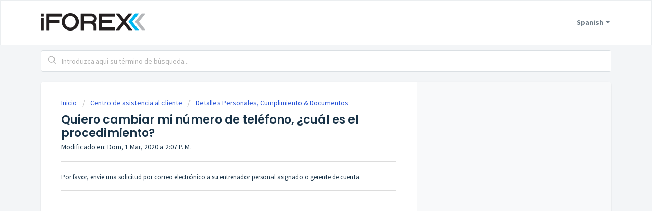

--- FILE ---
content_type: text/html; charset=utf-8
request_url: https://www.iforexsupport.com/es/support/solutions/articles/47001119380-quiero-cambiar-mi-n%C3%BAmero-de-tel%C3%A9fono-cu%C3%A1l-es-el-procedimiento-
body_size: 10713
content:
<!DOCTYPE html>
       
        <!--[if lt IE 7]><html class="no-js ie6 dew-dsm-theme " lang="es" dir="ltr" data-date-format="non_us"><![endif]-->       
        <!--[if IE 7]><html class="no-js ie7 dew-dsm-theme " lang="es" dir="ltr" data-date-format="non_us"><![endif]-->       
        <!--[if IE 8]><html class="no-js ie8 dew-dsm-theme " lang="es" dir="ltr" data-date-format="non_us"><![endif]-->       
        <!--[if IE 9]><html class="no-js ie9 dew-dsm-theme " lang="es" dir="ltr" data-date-format="non_us"><![endif]-->       
        <!--[if IE 10]><html class="no-js ie10 dew-dsm-theme " lang="es" dir="ltr" data-date-format="non_us"><![endif]-->       
        <!--[if (gt IE 10)|!(IE)]><!--><html class="no-js  dew-dsm-theme " lang="es" dir="ltr" data-date-format="non_us"><!--<![endif]-->
	<head>
		
		<!-- Title for the page -->
<title> Quiero cambiar mi número de teléfono, ¿cuál es el procedimiento? : iFOREX Support </title>

<!-- Meta information -->

      <meta charset="utf-8" />
      <meta http-equiv="X-UA-Compatible" content="IE=edge,chrome=1" />
      <meta name="description" content= "" />
      <meta name="author" content= "" />
       <meta property="og:title" content="Quiero cambiar mi número de teléfono, ¿cuál es el procedimiento?" />  <meta property="og:url" content="https://www.iforexsupport.com/es/support/solutions/articles/47001119380-quiero-cambiar-mi-n%C3%BAmero-de-tel%C3%A9fono-cu%C3%A1l-es-el-procedimiento-" />  <meta property="og:description" content=" Por favor, envíe una solicitud por correo electrónico a su entrenador personal asignado o gerente de cuenta. " />  <meta property="og:image" content="https://s3.amazonaws.com/cdn.freshdesk.com/data/helpdesk/attachments/production/47002437871/logo/IWeGzSgcx9Bq8cBvKHC0uliISW2GQQhB2w.png?X-Amz-Algorithm=AWS4-HMAC-SHA256&amp;amp;X-Amz-Credential=AKIAS6FNSMY2XLZULJPI%2F20260126%2Fus-east-1%2Fs3%2Faws4_request&amp;amp;X-Amz-Date=20260126T094606Z&amp;amp;X-Amz-Expires=604800&amp;amp;X-Amz-SignedHeaders=host&amp;amp;X-Amz-Signature=b0c575d73a051ac74d5b6793d9510e214355b1bcdc3d70281df6d1e8286438ac" />  <meta property="og:site_name" content="iFOREX Support" />  <meta property="og:type" content="article" />  <meta name="twitter:title" content="Quiero cambiar mi número de teléfono, ¿cuál es el procedimiento?" />  <meta name="twitter:url" content="https://www.iforexsupport.com/es/support/solutions/articles/47001119380-quiero-cambiar-mi-n%C3%BAmero-de-tel%C3%A9fono-cu%C3%A1l-es-el-procedimiento-" />  <meta name="twitter:description" content=" Por favor, envíe una solicitud por correo electrónico a su entrenador personal asignado o gerente de cuenta. " />  <meta name="twitter:image" content="https://s3.amazonaws.com/cdn.freshdesk.com/data/helpdesk/attachments/production/47002437871/logo/IWeGzSgcx9Bq8cBvKHC0uliISW2GQQhB2w.png?X-Amz-Algorithm=AWS4-HMAC-SHA256&amp;amp;X-Amz-Credential=AKIAS6FNSMY2XLZULJPI%2F20260126%2Fus-east-1%2Fs3%2Faws4_request&amp;amp;X-Amz-Date=20260126T094606Z&amp;amp;X-Amz-Expires=604800&amp;amp;X-Amz-SignedHeaders=host&amp;amp;X-Amz-Signature=b0c575d73a051ac74d5b6793d9510e214355b1bcdc3d70281df6d1e8286438ac" />  <meta name="twitter:card" content="summary" />  <link rel="canonical" href="https://www.iforexsupport.com/es/support/solutions/articles/47001119380-quiero-cambiar-mi-n%C3%BAmero-de-tel%C3%A9fono-cu%C3%A1l-es-el-procedimiento-" />  <link rel='alternate' hreflang="ar" href="https://www.iforexsupport.com/ar/support/solutions/articles/47001119380-%D8%A3%D8%B1%D8%BA%D8%A8-%D9%81%D9%8A-%D8%AA%D8%BA%D9%8A%D9%8A%D8%B1-%D8%B1%D9%82%D9%85-%D9%87%D8%A7%D8%AA%D9%81%D9%8A%D8%8C-%D9%85%D8%A7-%D9%87%D9%8A-%D8%A7%D9%84%D8%A5%D8%AC%D8%B1%D8%A7%D8%A1%D8%A7%D8%AA%D8%9F"/>  <link rel='alternate' hreflang="en" href="https://www.iforexsupport.com/en/support/solutions/articles/47001119380-i-want-to-change-my-phone-number-what-is-the-procedure-"/>  <link rel='alternate' hreflang="es" href="https://www.iforexsupport.com/es/support/solutions/articles/47001119380-quiero-cambiar-mi-n%C3%BAmero-de-tel%C3%A9fono-cu%C3%A1l-es-el-procedimiento-"/>  <link rel='alternate' hreflang="ko" href="https://www.iforexsupport.com/ko/support/solutions/articles/47001119380-%EC%A0%84%ED%99%94%EB%B2%88%ED%98%B8-%EB%B3%80%EA%B2%BD%ED%95%98%EA%B8%B0"/>  <link rel='alternate' hreflang="zh-TW" href="https://www.iforexsupport.com/zh-TW/support/solutions/articles/47001119380-%E6%88%91%E6%83%B3%E6%9B%B4%E6%8F%9B%E6%89%8B%E6%A9%9F%E8%99%9F%E7%A2%BC%EF%BC%8C%E9%9C%80%E8%A6%81%E4%BB%80%E9%BA%BC%E6%89%8B%E7%BA%8C-"/> 

<!-- Responsive setting -->
<link rel="apple-touch-icon" href="https://s3.amazonaws.com/cdn.freshdesk.com/data/helpdesk/attachments/production/47002437835/fav_icon/DuANtaUlpZRl3ghS9xZQyHBvheuOMDejjA.png" />
        <link rel="apple-touch-icon" sizes="72x72" href="https://s3.amazonaws.com/cdn.freshdesk.com/data/helpdesk/attachments/production/47002437835/fav_icon/DuANtaUlpZRl3ghS9xZQyHBvheuOMDejjA.png" />
        <link rel="apple-touch-icon" sizes="114x114" href="https://s3.amazonaws.com/cdn.freshdesk.com/data/helpdesk/attachments/production/47002437835/fav_icon/DuANtaUlpZRl3ghS9xZQyHBvheuOMDejjA.png" />
        <link rel="apple-touch-icon" sizes="144x144" href="https://s3.amazonaws.com/cdn.freshdesk.com/data/helpdesk/attachments/production/47002437835/fav_icon/DuANtaUlpZRl3ghS9xZQyHBvheuOMDejjA.png" />
        <meta name="viewport" content="width=device-width, initial-scale=1.0, maximum-scale=5.0, user-scalable=yes" /> 
<style>

  	  #footer {
    min-height: 70px;
    width: 100%;
    color: #666F80;
    font-size: 11px;
    padding: 0 0 30px;
    text-align: center;
    background-color: #2A3B4D;
    border-top: 7px solid #00b6ee;
  }
  .footerDisclaimer{
    width:950px;
    margin:30px auto 0;
    text-align:left;
  }
  
  .footerDisclaimer p.footerText{
    font-size:13px !important;
    color:#999!important;
  }
  .footerDisclaimer .fTlast{
    margin-top:40px;
  }
  .footerDisclaimer img.logo{
    /* background: url("https://www.iforex.com/sites/all/themes/iforex/images/bg-logo2_bak.png") no-repeat scroll 0 center transparent;*/
    height: 33px;
    width: 145px;
    margin-right:15px;
    float:left;
  }
  #footer .footerDisclaimer a{
    color:#00b6ee !important;
    margin-right:5px;
    margin-left:5px;
  }
  #footer a {
    color: #737373 !important;
    display: inline-block;
    margin: 0 0 20px;
  }
  #footer a:hover { text-decoration: underline; }
  #footer span { display: inline-block; margin: 0 5px 20px; }
  #footer .desk_footer { margin: 0; }
</style>

		
		<!-- Adding meta tag for CSRF token -->
		<meta name="csrf-param" content="authenticity_token" />
<meta name="csrf-token" content="+dkPFleo+zFvwNgZdC7MztKaeNZpkLStS1wF92x8UZifyFARYrc/GjN8rKmeRjzBJgOy2ro+HQ9/H2dyoqdNbw==" />
		<!-- End meta tag for CSRF token -->
		
		<!-- Fav icon for portal -->
		<link rel='shortcut icon' href='https://s3.amazonaws.com/cdn.freshdesk.com/data/helpdesk/attachments/production/47002437835/fav_icon/DuANtaUlpZRl3ghS9xZQyHBvheuOMDejjA.png' />

		<!-- Base stylesheet -->
 
		<link rel="stylesheet" media="print" href="https://assets2.freshdesk.com/assets/cdn/portal_print-6e04b27f27ab27faab81f917d275d593fa892ce13150854024baaf983b3f4326.css" />
	  		<link rel="stylesheet" media="screen" href="https://assets10.freshdesk.com/assets/cdn/falcon_portal_utils-57fc5f91db982a7ecd698d80ef41469e73b87782f2d9f218886147ca63c081ab.css" />	

		
		<!-- Theme stylesheet -->

		<link href="/support/theme.css?v=4&amp;d=1704618587" media="screen" rel="stylesheet" type="text/css">

		<!-- Google font url if present -->
		<link href='https://fonts.googleapis.com/css?family=Source+Sans+Pro:regular,italic,600,700,700italic|Poppins:regular,600,700' rel='stylesheet' type='text/css' nonce='VSJlaL+6JS3eA/pJ+WVA1Q=='>

		<!-- Including default portal based script framework at the top -->
		<script src="https://assets6.freshdesk.com/assets/cdn/portal_head_v2-d07ff5985065d4b2f2826fdbbaef7df41eb75e17b915635bf0413a6bc12fd7b7.js"></script>
		<!-- Including syntexhighlighter for portal -->
		<script src="https://assets1.freshdesk.com/assets/cdn/prism-841b9ba9ca7f9e1bc3cdfdd4583524f65913717a3ab77714a45dd2921531a402.js"></script>

		

		<!-- Access portal settings information via javascript -->
		 <script type="text/javascript">     var portal = {"language":"en","name":"iFOREX Support","contact_info":"","current_page_name":"article_view","current_tab":"solutions","vault_service":{"url":"https://vault-service.freshworks.com/data","max_try":2,"product_name":"fd"},"current_account_id":1258284,"preferences":{"bg_color":"#f3f5f7","header_color":"#ffffff","help_center_color":"#f3f5f7","footer_color":"#183247","tab_color":"#ffffff","tab_hover_color":"#00bcdf","btn_background":"#f3f5f7","btn_primary_background":"#00bcdf","baseFont":"Source Sans Pro","textColor":"#183247","headingsFont":"Poppins","headingsColor":"#183247","linkColor":"#183247","linkColorHover":"#00bcdf","inputFocusRingColor":"#00bcdf","nonResponsive":"false","personalized_articles":true},"image_placeholders":{"spacer":"https://assets7.freshdesk.com/assets/misc/spacer.gif","profile_thumb":"https://assets1.freshdesk.com/assets/misc/profile_blank_thumb-4a7b26415585aebbd79863bd5497100b1ea52bab8df8db7a1aecae4da879fd96.jpg","profile_medium":"https://assets10.freshdesk.com/assets/misc/profile_blank_medium-1dfbfbae68bb67de0258044a99f62e94144f1cc34efeea73e3fb85fe51bc1a2c.jpg"},"falcon_portal_theme":true,"current_object_id":47001119380};     var attachment_size = 20;     var blocked_extensions = "";     var allowed_extensions = "";     var store = { 
        ticket: {},
        portalLaunchParty: {} };    store.portalLaunchParty.ticketFragmentsEnabled = false;    store.pod = "us-east-1";    store.region = "US"; </script> 


			
	</head>
	<body>
            	
		
		
		
	<header id="banner" class="banner mhere">
		<div class="banner-wrapper page">
			<div class="banner-title">
				<a href="https://www.iforex.com/"class='portal-logo'><span class="portal-img"><i></i>
                    <img src='https://s3.amazonaws.com/cdn.freshdesk.com/data/helpdesk/attachments/production/47002437871/logo/IWeGzSgcx9Bq8cBvKHC0uliISW2GQQhB2w.png' alt="Logotipo"
                        onerror="default_image_error(this)" data-type="logo" />
                 </span></a>				
			</div>
			<nav class="banner-nav">
				<div class="banner-language-selector pull-right" data-tabs="tabs"
                data-toggle='tooltip' data-placement="bottom" title=""><ul class="language-options" role="tablist"><li class="dropdown"><h5 class="dropdown-toggle" data-toggle="dropdown"><span>Spanish</span><span class="caret"></span></h5><ul class="dropdown-menu " role="menu" aria-labelledby="dropdownMenu"><li><a class="" tabindex="-1" href="/en/support/solutions/articles/47001119380-i-want-to-change-my-phone-number-what-is-the-procedure-">English</a></li><li><a class="" tabindex="-1" href="/ar/support/solutions/articles/47001119380-%D8%A3%D8%B1%D8%BA%D8%A8-%D9%81%D9%8A-%D8%AA%D8%BA%D9%8A%D9%8A%D8%B1-%D8%B1%D9%82%D9%85-%D9%87%D8%A7%D8%AA%D9%81%D9%8A%D8%8C-%D9%85%D8%A7-%D9%87%D9%8A-%D8%A7%D9%84%D8%A5%D8%AC%D8%B1%D8%A7%D8%A1%D8%A7%D8%AA%D8%9F">Arabic</a></li><li><a class=" unavailable-language" tabindex="-1" href="/zh-CN/support/solutions/articles/47001119380-quiero-cambiar-mi-n%C3%BAmero-de-tel%C3%A9fono-cu%C3%A1l-es-el-procedimiento-">Chinese</a></li><li><a class="" tabindex="-1" href="/zh-TW/support/solutions/articles/47001119380-%E6%88%91%E6%83%B3%E6%9B%B4%E6%8F%9B%E6%89%8B%E6%A9%9F%E8%99%9F%E7%A2%BC%EF%BC%8C%E9%9C%80%E8%A6%81%E4%BB%80%E9%BA%BC%E6%89%8B%E7%BA%8C-">Chinese (Traditional)</a></li><li><a class=" unavailable-language" tabindex="-1" href="/ja-JP/support/solutions/articles/47001119380-quiero-cambiar-mi-n%C3%BAmero-de-tel%C3%A9fono-cu%C3%A1l-es-el-procedimiento-">Japanese</a></li><li><a class="" tabindex="-1" href="/ko/support/solutions/articles/47001119380-%EC%A0%84%ED%99%94%EB%B2%88%ED%98%B8-%EB%B3%80%EA%B2%BD%ED%95%98%EA%B8%B0">Korean</a></li><li><a class="active" tabindex="-1" href="/es/support/solutions/articles/47001119380-quiero-cambiar-mi-n%C3%BAmero-de-tel%C3%A9fono-cu%C3%A1l-es-el-procedimiento-"><span class='icon-dd-tick-dark'></span>Spanish </a></li></ul></li></ul></div> <div class="welcome">Bienvenido <b></b> </div>  <b><a href="/es/support/login"><b>Iniciar sesión</b></a></b>
			</nav>
		</div>
	</header>
	<!--<nav class="page-tabs">
		<div  class="page no-padding no-header-tabs">
			
				<a data-toggle-dom="#header-tabs" href="#" data-animated="true" class="mobile-icon-nav-menu show-in-mobile"></a>
        
				<div class="nav-link" id="header-tabs">
                  
						                  
							<a href="/es/support/home" class="">Inicio</a>
						
					
						                  
							<a href="/es/support/solutions" class="active">Soluciones</a>
						
					
				</div>
			
		</div>
	</nav>-->

<!-- Search and page links for the page -->

	<section class="help-center-sc rounded-6">
		<div class="page no-padding">
		<div class="hc-search">
			<div class="hc-search-c">
				<form class="hc-search-form print--remove" autocomplete="off" action="/es/support/search/solutions" id="hc-search-form" data-csrf-ignore="true">
	<div class="hc-search-input">
	<label for="support-search-input" class="hide">Introduzca aquí su término de búsqueda...</label>
		<input placeholder="Introduzca aquí su término de búsqueda..." type="text"
			name="term" class="special" value=""
            rel="page-search" data-max-matches="10" id="support-search-input">
	</div>
	<div class="hc-search-button">
		<button class="btn btn-primary" aria-label="Buscar" type="submit" autocomplete="off">
			<i class="mobile-icon-search hide-tablet"></i>
			<span class="hide-in-mobile">
				Buscar
			</span>
		</button>
	</div>
</form>
			</div>
		</div>
		<div class="hc-nav ">
			 <nav>  <div class="hide-in-mobile"><a href=/es/support/login>Inicie sesión</a> para enviar un nuevo ticket</div>   <div>
              <a href="/es/support/tickets" class="mobile-icon-nav-status check-status ellipsis" title="Revisar el estado del ticket">
                <span>Revisar el estado del ticket</span>
              </a>
            </div>  </nav>
		</div>
		</div>
	</section>






<div id="page" class="page">	
	<!-- Search and page links for the page -->
	

	<!-- Notification Messages -->
	 <div class="alert alert-with-close notice hide" id="noticeajax"></div> 

	
	<div class="c-wrapper">		
		<section class="main content rounded-6 min-height-on-desktop fc-article-show" id="article-show-47001119380">
	<div class="breadcrumb">
		<a href="/es/support/solutions"> Inicio </a>
		<a href="/es/support/solutions/47000346247">Centro de asistencia al cliente</a>
		<a href="/es/support/solutions/folders/47000765233">Detalles Personales, Cumplimiento &amp; Documentos</a>
	</div>
	<b class="page-stamp page-stamp-article">
		<b class="icon-page-article"></b>
	</b>

	<h2 class="heading">Quiero cambiar mi número de teléfono, ¿cuál es el procedimiento?
		<a href="javascript:print();" class="icon-print solution-print-icon" title="Imprimir este articulo"></a>
	</h2>
	
	<p>Modificado en: Dom, 1 Mar, 2020 a  2:07 P. M.</p>
	<hr />
	

	<article class="article-body" id="article-body" rel="image-enlarge">
		<p>Por favor, envíe una solicitud por correo electrónico a su entrenador personal asignado o gerente de cuenta.</p>
	</article>

	<hr />	
		

  
		
</section>
<section class="sidebar content rounded-6 fc-related-articles">
	<div id="related_articles"><div class="cs-g-c"><section class="article-list"><h3 class="list-lead">Artículos Relacionados</h3><ul rel="remote" 
			data-remote-url="/es/support/search/articles/47001119380/related_articles?container=related_articles&limit=10" 
			id="related-article-list"></ul></section></div></div>
</section>

	</div>
	

	

</div>

<style>
  .footerDisclaimer {
    background-color: #2A3B4D;
    margin: 0px;
    line-height: 17px;
    color: #ffffff;
    font-size: 15px;
    border: 0px;
    position: relative;
    width: 100%;
    bottom: 0;
    padding: 10px 0;
    text-align: left;
    margin-bottom: 80px;
    max-width:1140px;
    margin:10px auto;
    padding:10px;
}
  .rtl{
    text-align:right!important;
  }
  .rtl img.logo{
    float:right;
    margin-right:0;
    margin-left:15px;
  }
  #footer,.footer{
    background-color: #2A3B4D;
  }
  .footer{
    padding:0;
  }
  nav.footer-links{display:none !important;}
</style>


	<footer class="footer rounded-6">
        <div id="footer">
<div class="footerDisclaimer">
    <p class="footerText">Este sitio web está gestionado por Formula Investment House Ltd.</p>
    <p class="footerText">El trading de instrumentos financieros con margen conlleva un alto nivel de riesgo, puede funcionar a favor y en contra de usted y puede ocasionar la pérdida de una parte o de la totalidad de su inversión (depósito). No debe invertir dinero que no pueda permitirse perder. Si tiene cualquier duda, debe buscar la ayuda de un asesor financiero independiente y debidamente licenciado. Además, debe asegurarse de disponer de tiempo suficiente para administrar sus inversiones de forma activa. iFOREX no proporciona asesoramiento de inversión y la información proporcionada en este documento es solamente para fines publicitarios y no debe ser tomada como una recomendación de inversión. Cualquier indicación de anteriores resultados de un instrumento financiero no es un indicador fiable del rendimiento actual y / o futuro de dicho instrumento financiero. Por favor, lea con atención nuestro Acuerdo del Cliente y la Advertencia de Riesgos antes de realizar cualquier operación.</p>
  <p class="footerText">Los servicios de tesorería y la parte administrativa son proporcionados por Formula Investment House B.O.S. Ltd.</p>
    <p class="footerText fTlast"><img class="logo" src="[data-uri]">© 2019-2024 iFOREX. Reservados todos los derechos. iFOREX es una marca registrada propiedad de una entidad del grupo de iFOREX. Todas las otras marcas que aparecen en este sitio web son propiedad de sus respectivos propietarios.</p>
    
    </div>
    <br>    
    <a href="https://www.iforex.mx">iFOREX</a>
    <span> · </span>        
    <a href="https://www.iforexsupport.com/es/support/home" class="site-frontpage-link">Soporte y preguntas frecuentes</a>
    <!--<span> · </span>
    <a href="/tos">Terms of Service &amp; Privacy Policy</a>-->
    <br>
  </div>
		<nav class="footer-links page no-padding">
			
					
						<a href="/es/support/home" class="">Inicio</a>
					
						<a href="/es/support/solutions" class="active">Soluciones</a>
					
			
			
			
		</nav>
	</footer>
	






	
<script>
(function() {
   function getCookie(key) {
       var res = false;
       try {
          res = window.sessionStorage.getItem(key);
       } catch (x) { }
             return res;
    }
    function setCookie(key, val) {
         try {
           window.sessionStorage.setItem(key, val);
         } catch (x) { }
    }
  function getparam(e) {
    var t = new RegExp("[&?]" + e + "=([^&]*)", "i"),
        n = document.location.search.match(t);
    return null != n && n.length > 1 ? n[1] : "";
  }
  function setIframeDisplay(){
        var header = document.getElementById('banner');
        header.style.display='none';
        var footer = document.getElementById('footer');
        footer.style.display='none';
        var body = document.body;
        body.classList.add('iframe');
  }
  var cookieVal = getCookie('iframe');
  if (cookieVal == 'yes'){  
		setIframeDisplay();
  }
  else{		
    if(getparam('iframe')=== 'yes'){
		  setIframeDisplay();
      	  setCookie('iframe', 'yes');      	  
    }
  }
  })()
</script>
<style>

  .iframe .hide{display:none;}
  
  .help-center{
  	padding: 0 0 15px 0;
    margin-bottom: 15px;
  }
  
  .help-center-sc{
 	padding: 10px;
    border: 0;
    background: #f3f5f7;
  
  }
  
  .help-center > div:first-child,
  .help-center-sc > div:first-child{
  	
    max-width:1120px;
    padding:0;
    border-radius:4px;
  }
  
  .c-wrapper{margin-top:0;}
  
  #solutions-index-home, #solutions-home, .help-center .hc-search-form{width:100%;}
  .help-center .hc-search-form,
  .help-center-sc .hc-search-form{border-radius:4px; background:#fff; position:relative; border: 1px solid #dadfe3;}
  .hc-search{width:100% !important; padding:0;}
  
  .portal-logo{margin-left:0;}
  
  .help-center-sc .hc-search .hc-search-button{margin-left:0}
  
  .help-center-sc .hc-search .hc-search-input{padding-left:0;}
  

  .help-center-sc .hc-search .hc-search-button, .hc-search-button{width:30px; position:absolute; left:7px;}
  
 .help-center-sc .hc-search .hc-search-input, 
  .hc-search-input,
  .help-center-sc .hc-search .hc-search-input{width:100%; padding-left:40px; }
  
  .hc-search-input input.special{padding:0}
  
   html[dir="rtl"] .hc-search-button,
  html[dir="rtl"] .help-center-sc .hc-search .hc-search-button{ left: auto;  right: 7px;margin:0;}
  html[dir="rtl"]  .hc-search-input,
  html[dir="rtl"] .help-center-sc .hc-search .hc-search-input{ padding-left:10px;  padding-right:40px;}
  
  
  
  .iframe #search-title{display:none;}
  .iframe .icon-print{display:none;}
  
  html[dir="rtl"] .language-options ul.dropdown-menu li a.active:after{
  left: auto;
    padding: 0;
    right: 2px;}
  
  html[dir="rtl"] .icon-article-table-row:before{left: -15px;}
  .help-center-sc .hc-nav,
  .help-center .hc-nav{display:none !important}
  .help-center-sc .hc-search .hc-search-input input.special{padding:0;}
  .c-article-row .icon-article-table-row{width:50px;}
  #image-modal.fade{display:none}
  
  @media (max-width: 45em){
    
    .iframe .help-center,
    .iframe .help-center-sc{
        margin-top:0px; 
        margin-left:0px;
      width:100%;
       position:relative;
       margin-bottom: -10px;
      left:0
      }
      
      .iframe .help-center-sc .hc-search{width: calc(100% - 50px);}

  .help-center{ margin:0px auto 15px; left: 10px; width: calc(100% - 20px);}
   .help-center .hc-search{ width:100% !important;}
    
    #banner .banner-wrapper{height: auto; margin-bottom: 10px;}
    
    .help-center-sc{margin: 0; position: unset; width: 100%; max-width: none;}
    
    .help-center-sc .hc-search, .help-center .hc-search{position: unset; background: none; border:0;}
    .help-center-sc .hc-search .hc-search-button .btn{background: none;}
    
    .c-wrapper{margin-top:55px}
    
    .iframe .c-wrapper{margin-top:5px}
    
  }
  
</style>



			<script src="https://assets2.freshdesk.com/assets/cdn/portal_bottom-0fe88ce7f44d512c644a48fda3390ae66247caeea647e04d017015099f25db87.js"></script>

		<script src="https://assets9.freshdesk.com/assets/cdn/redactor-642f8cbfacb4c2762350a557838bbfaadec878d0d24e9a0d8dfe90b2533f0e5d.js"></script> 
		<script src="https://assets6.freshdesk.com/assets/cdn/lang/es-d349c1e52dafdfd7c8ce21f8f34014d9646bc6b4e4f452452ea007567fd43eef.js"></script>
		<!-- for i18n-js translations -->
  		<script src="https://assets1.freshdesk.com/assets/cdn/i18n/portal/es-4d1029ab772e33a42b6b6d5ed046cbaf9b983dd0ed95b67135bf52770097a7af.js"></script>
		<!-- Including default portal based script at the bottom -->
		<script nonce="VSJlaL+6JS3eA/pJ+WVA1Q==">
//<![CDATA[
	
	jQuery(document).ready(function() {
					
		// Setting the locale for moment js
		moment.lang('es');

		var validation_meassages = {"two_decimal_place_warning":"Value cannot have more than 2 decimal digits","select_atleast_one":"Seleccione al menos una opción.","required":"Este campo es obligatorio.","remote":"Por favor agrega este campo","email":"Por favor ingresa un email valido","url":"Ingrese una direccion valida","date":"ingrese una fecha valida","dateISO":"Ingrese una fecha valida (ISO)","number":"Ingrese un numero valido","digits":"Ingrese solo Digitos","creditcard":"Ingrese numero de targeta de credito","equalTo":"Ingrese el mismo valor nuevamente","integration_no_match":"no hay datos que coincidan...","ember_method_name_reserved":"Este nombre está reservado y no puede utilizarse. Por favor, elija otro nombre."}	

		jQuery.extend(jQuery.validator.messages, validation_meassages );


		jQuery(".call_duration").each(function () {
			var format,time;
			if (jQuery(this).data("time") === undefined) { return; }
			if(jQuery(this).hasClass('freshcaller')){ return; }
			time = jQuery(this).data("time");
			if (time>=3600) {
			 format = "hh:mm:ss";
			} else {
				format = "mm:ss";
			}
			jQuery(this).html(time.toTime(format));
		});
	});

	// Shortcuts variables
	var Shortcuts = {"global":{"help":"?","save":"mod+return","cancel":"esc","search":"/","status_dialog":"mod+alt+return","save_cuctomization":"mod+shift+s"},"app_nav":{"dashboard":"g d","tickets":"g t","social":"g e","solutions":"g s","forums":"g f","customers":"g c","reports":"g r","admin":"g a","ticket_new":"g n","compose_email":"g m"},"pagination":{"previous":"alt+left","next":"alt+right","alt_previous":"j","alt_next":"k"},"ticket_list":{"ticket_show":"return","select":"x","select_all":"shift+x","search_view":"v","show_description":"space","unwatch":"w","delete":"#","pickup":"@","spam":"!","close":"~","silent_close":"alt+shift+`","undo":"z","reply":"r","forward":"f","add_note":"n","scenario":"s"},"ticket_detail":{"toggle_watcher":"w","reply":"r","forward":"f","add_note":"n","close":"~","silent_close":"alt+shift+`","add_time":"m","spam":"!","delete":"#","show_activities_toggle":"}","properties":"p","expand":"]","undo":"z","select_watcher":"shift+w","go_to_next":["j","down"],"go_to_previous":["k","up"],"scenario":"s","pickup":"@","collaboration":"d"},"social_stream":{"search":"s","go_to_next":["j","down"],"go_to_previous":["k","up"],"open_stream":["space","return"],"close":"esc","reply":"r","retweet":"shift+r"},"portal_customizations":{"preview":"mod+shift+p"},"discussions":{"toggle_following":"w","add_follower":"shift+w","reply_topic":"r"}};
	
	// Date formats
	var DATE_FORMATS = {"non_us":{"moment_date_with_week":"ddd, D MMM, YYYY","datepicker":"d M, yy","datepicker_escaped":"d M yy","datepicker_full_date":"D, d M, yy","mediumDate":"d MMM, yyyy"},"us":{"moment_date_with_week":"ddd, MMM D, YYYY","datepicker":"M d, yy","datepicker_escaped":"M d yy","datepicker_full_date":"D, M d, yy","mediumDate":"MMM d, yyyy"}};

	var lang = { 
		loadingText: "Por favor espera...",
		viewAllTickets: "View all tickets"
	};


//]]>
</script> 

		

		<img src='/es/support/solutions/articles/47001119380-quiero-cambiar-mi-n%C3%BAmero-de-tel%C3%A9fono-cu%C3%A1l-es-el-procedimiento-/hit' alt='Número de visualizaciones del artículo' aria-hidden='true'/>
		<script type="text/javascript">
     		I18n.defaultLocale = "en";
     		I18n.locale = "es";
		</script>
			
    	


		<!-- Include dynamic input field script for signup and profile pages (Mint theme) -->

	</body>
</html>
